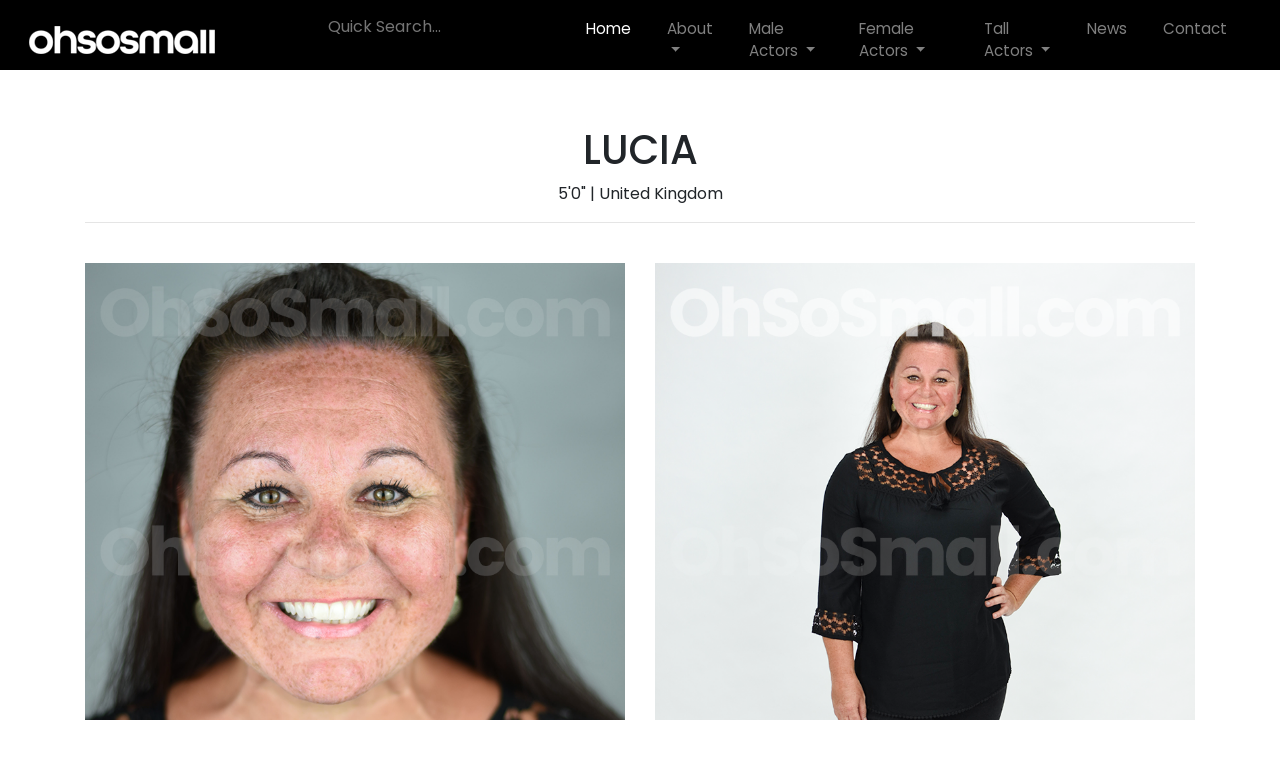

--- FILE ---
content_type: text/html
request_url: https://ohsosmall.com/actors/lucia.html
body_size: 2680
content:
<!DOCTYPE html>
<html lang="en">
<head>
	<meta charset="utf-8">
	<meta name="viewport" content="width=device-width, initial-scale=1">
    <meta property="og:image" content="http://ohsosmall.com/og_actorsprofile.png">
     <link rel="icon" type=".png" href="http://ohsosmall.com/icon.png"/>
	
<title>OhSoSmall | Actors Profile</title>

<!----Oh So Small | Lucia Krygier ---->

<meta name="description" content="Dwarf, Short and Giant actors agency representing over 400 actors worldwide. Based at Great Point Studios - former Pinewood Studio Wales.">

<meta name="KeyWords" content="Lucia Krygier">
	<link rel="stylesheet" href="https://maxcdn.bootstrapcdn.com/bootstrap/4.0.0/css/bootstrap.min.css">
	<script src="https://ajax.googleapis.com/ajax/libs/jquery/3.3.1/jquery.min.js"></script>
	<script src="https://cdnjs.cloudflare.com/ajax/libs/popper.js/1.12.9/umd/popper.min.js"></script>
	<script src="https://maxcdn.bootstrapcdn.com/bootstrap/4.0.0/js/bootstrap.min.js"></script>
	<script src="https://use.fontawesome.com/releases/v6.4.2/js/all.js"></script>
	<link href="../style.css" rel="stylesheet">
    <SCRIPT language=JavaScript>
	var message = "Please seek permission from OhSoSmall to use this content"; 
	function rtclickcheck(keyp){ if (navigator.appName == "Netscape" && keyp.which == 3){ 	alert(message); return false; } 
	if (navigator.appVersion.indexOf("MSIE") != -1 && event.button == 2) { 	alert(message); 	return false; } } 
	document.onmousedown = rtclickcheck;
</SCRIPT>
</head>
    
<body>

   
<!-- Navigation -->
<nav class="navbar navbar-expand-xl navbar-dark sticky-top" style="background-color:black">
<div class="container-fluid">
    <a class="navbar-brand" href="https://www.ohsosmall.com"><img src="logo.png"><a/>
      <button class="navbar-toggler" type="button" data-toggle="collapse" data-target="#navbarSupportedContent" aria-controls="navbarSupportedContent" aria-expanded="false" aria-label="Toggle navigation">
      <span class="navbar-toggler-icon"></span>
      </button>
      <div class="collapse navbar-collapse" id="navbarSupportedContent">
        <ul class="navbar-nav ml-auto">
			  <li>
		  	
<div align="left">
    <style>
       /* Some basic styling for the search bar */
   #searchBar {
        width: 70%;
        padding: 5.5px;
        border: 0 solid #ccc;
        border-radius: 0px;
        background: #000000;
        color: aliceblue;
        text-align: justify;
        padding-right: 0px;
        /* Position the search bar */
        top: 0;
        left: 0;
        z-index: 9999; /* Set a high z-index to ensure it overlays other elements */
    }
		
    /* Flexbox to position search results on the left side */
    .search-container {
        position: relative;
        display: flex;
        justify-content: flex-start; /* Change to flex-start to align on the left side */
        margin-top: 0px;
    }

    /* Container for search results */
    .search-results-container {
        position: absolute;
        left: 0; /* Change from right to left */
        top: 0;
        max-height: 400px;
        width: 300px;
        border-radius: 10px;
        background: #fff;
        z-index: 999;
        overflow-y: auto;
    }

    /* Styling for individual search result items */
    .search-result {
        display: flex;
        align-items: center;
        padding: 10px;
        border-bottom: 1px solid #ccc; /* Optional: Add a separator between results */
    }

    .search-result img {
        width: 150px;
        height: 150px;
        margin-right: 10px; /* Adjust spacing between image and description */
        object-fit: cover;
        object-position: center top;
        clip-path: inset(0 50 50% 0);
    }

    /* Styling for description text */
    .search-result .description {
        flex: 1;
        font-weight: bold;
        font-size: 120%;
    }

    /* Hide the title text */
    .search-result h3 {
        display: none;
    }
    </style>

    <!-- Search bar -->
    <input type="text" id="searchBar" placeholder="Quick Search...">

    <!-- Search results container -->
    <div class="search-container">
        <div class="search-results-container" id="searchResults"></div>
    </div>

    <!-- JavaScript to handle the search functionality -->
    <script src="https://www.ohsosmall.com/navigationsearch.js"></script>
</div>
		</li>
            <li class="nav-item active">
                <a class="nav-link" href="https://www.ohsosmall.com">Home</a>
            </li>
              <li align class="nav-item dropdown">
            <a class="nav-link dropdown-toggle" href="#" id="navbarDropdown" role="button" data-toggle="dropdown" aria-haspopup="true" aria-expanded="false">About</a>
            <div class="dropdown-menu" aria-labelledby="navbarDropdown">
              <a class="dropdown-item" href="https://www.ohsosmall.com/ourhistory.html">Our History</a>
                <a class="dropdown-item" href="https://www.ohsosmall.com/ourcredits.html">Our Credits</a> <a class="dropdown-item" href="https://www.ohsosmall.com/greatpointstudios.html">Great Point Studios</a>
            <a class="dropdown-item" href="https://www.ohsosmall.com/headshotsessions.html">Headshot Sessions</a>
                <a class="dropdown-item" href="https://www.ohsosmall.com/actorshub.html">Actors Hub</a>
            <a class="dropdown-item" href="https://www.ohsosmall.com/joinus.html">Join Us</a>
				  
            </div>
          </li>
            <li class="nav-item dropdown">
            <a class="nav-link dropdown-toggle" href="" id="navbarDropdown" role="button" data-toggle="dropdown" aria-haspopup="true" aria-expanded="false"> Male Actors </a>
            <div class="dropdown-menu" aria-labelledby="navbarDropdown">
              <a class="dropdown-item" href="https://www.ohsosmall.com/maleactors.html">UK Short Actors</a> <a class="dropdown-item" href="https://www.ohsosmall.com/internationalmaleactors.html">International Short Actors</a>
              <div class="dropdown-divider"></div>
                <a class="dropdown-item" href="https://www.ohsosmall.com/allmaleactors.html">View All Short Male</a>
            </div>
          </li>
              <li class="nav-item dropdown">
            <a class="nav-link dropdown-toggle" href="#" id="navbarDropdown" role="button" data-toggle="dropdown" aria-haspopup="true" aria-expanded="false"> Female Actors </a>
            <div class="dropdown-menu" aria-labelledby="navbarDropdown">
              <a class="dropdown-item" href="https://www.ohsosmall.com/femaleactors.html">UK Short Actors</a> <a class="dropdown-item" href="https://www.ohsosmall.com/internationalfemaleactors.html">International Short Actors</a>
              <div class="dropdown-divider"></div>
                <a class="dropdown-item" href="https://www.ohsosmall.com/allfemaleactors.html">View All Short Female</a>
            </div>
          </li>
           <li class="nav-item dropdown">
            <a class="nav-link dropdown-toggle" href="#" id="navbarDropdown" role="button" data-toggle="dropdown" aria-haspopup="true" aria-expanded="false"> Tall Actors </a>
            <div class="dropdown-menu" aria-labelledby="navbarDropdown">
              <a class="dropdown-item" href="https://www.ohsosmall.com/tallactors.html">UK Tall Actors</a> <a class="dropdown-item" href="https://www.ohsosmall.com/internationaltallactors.html">International Tall Actors</a>
              <div class="dropdown-divider"></div>
                <a class="dropdown-item" href="https://www.ohsosmall.com/giantactors.html">View All Tall Actors</a>
            </div>
          </li>
            <li class="nav-item">
                <a class="nav-link" href="https://www.ohsosmall.com/news.html">News</a>
            </li>
            <li class="nav-item">
                <a class="nav-link" href="https://www.ohsosmall.com/contact.html">Contact</a>
            </li>
			 </ul>
		   </div>
    </a>
	</div>
    </nav>	
    
    



<!--- Name --->
    <div class="container">
        <div class="row">
          <div class="col-lg-12 mb-4 mt-2 text-center">
            <h1><br>
            LUCIA</h1>
              <p>5'0" | United Kingdom</p>
              <hr>
          </div>
        </div>
</div>
    
<!--- Headshots --->
    
       <div class="container">
        <div class="row">
          <div class="col-lg-6 col-md-8 col-sm-12 text-center"><img  style="width: 100%; height: auto;" src="../actorsimages/luciakrygier.png" data-holder-rendered="true" ></div>
            
               <div class="col-lg-6 col-md-8 col-sm-12 text-center">
           <img  style="width: 100%; height: auto;" src="../actorsimages/luciakrygier_full.png" data-holder-rendered="true" >
          </div>
           </div>
    </div>
    <br><br>
<!--- Skills ---> 
    
    <table width="55%" border="1px"  cellpadding="10%" align="center" >
  <tbody align="center">
      <tr>
          <td width="40%"><b>HEIGHT:</b></td>
        <td width="60%">5'0&quot; / 152.5cm</td>
      </tr>
      <tr>
        <td><b>LOCATION:</b></td>
        <td>United Kingdom</td>
      </tr>
      <tr>
        <td><b>SKILLS:</b></td>
        <td>Dancer</td>
      </tr>
  </tbody>
</table>
<br><br><br>
    <div align="center">
      <h4>For more information</h4>
    </div>
    
    <div align="center" >
<a href="https://www.ohsosmall.com/contact.html" class="btn btn-primary btn-lg">Contact Us</a><br>
<br>
<br>
<br>
        
<footer> 
       <div class="container-footer padding">
  <div class="row text-center">
        <div class="col-md-4">
            <hr class="light">
            <img src="home_images/logo_footer.png">
          <hr class="light">
          <p>Oh So Small Productions Ltd.</p>
          <p>Short, Dwarf and Tall Actors Agency</p>
            <p>Great Point Studios, Wales</p>
          
        </div>
           <div class="col-md-4">
          <hr class="light">
            <h5>Contact:</h5>
          <hr class="light">   <p>Office : <a href="tel:+442920191622">02920 191622</a></p>
             <p>Lisa Mobile  : <a href="tel:+447787788673">07787 788673</a> </p>
             <p>Email : <a href="mailto:lisa@ohsosmall.com">lisa@ohsosmall.com</a></p>
                   <table align="center" width="20%" border="0" cellpadding="0">
  <tbody>
    <tr>
      <td><a  target="_blank" href="https://www.facebook.com/ohsosmall/"><i class="fab fa-facebook"></i></a></td>
      <td><a target="_blank" href="https://www.instagram.com/ohsosmall"><i class="fab fa-instagram"></i></a></td><td><a target="_blank" href="https://www.twitter.com/ohsosmall"><i class="fab fa-x-twitter"></i></a></td>
    </tr>
  </tbody>
</table>
        </div>
         <div class="col-md-4">
           <hr class="light">
            <h5>Address:</h5>
           <hr class="light">    <p>Oh So Small<br>
             Office W107<br>
             Great Point Studios, Wales<br>
             Wentloog Avenue, Rumney<br>
             Cardiff<br>
             CF3 2GH </p>
        </div>
        <div class="col-12">
        <hr class="light">
     <h5>&copy; OhSoSmall.com</h5>
<div class="font small"> 
  <p> Designed, coded &amp; maintained by Oh So Small Productions Ltd.<br>
    Company Number :  07226079<br>
	VAT No: 383 7483 57</p>
</div>
      </div>
  </div>
    </div>
        </footer>

</body>
</html>

</body>
</html>








--- FILE ---
content_type: text/css
request_url: https://ohsosmall.com/style.css
body_size: 1552
content:
@import url('https://fonts.googleapis.com/css?family=Poppins:400,500,700');

html, body {
    height: 100%;
    width: 100%;
    font-family: 'Poppins', sans-serif;
}
.navbar {
    padding: 0.6rem;
    padding-bottom: 0;
}
.navbar-nav li{
    padding-right: 20px;
    color: white;
}
.nav-link {
    font-size: 0.95em !important;
    
}
.dropdown-menu {
     background-color: #000000;
    color: aquamarine;
}

.navbar .dropdown-menu {
  background-color: #000000;
}

/* and this styles the dropdwon trigger link, when open */
.navbar .dropdown.show a { 
  background-color: #000000;
color: white;
}
.carousel-inner img {
    width: 100%;
    height: 100%;
    carousel-inner item { transition: all 0.5s ease !important; 

}
.carousel-caption {
    position: absolute;
    top: 50%;
    transform: translateY(-50%);
}

.carousel-caption h1 {
    font-size: 500%;
    text-transform: uppercase;
    text-shadow: 1px 1px 15px #000;
}

.carousel-caption h3 {
    font-size: 200%;
    font-weight: 500;
    text-shadow: 1px 1px 10px #000;
    padding-bottom: 1rem;
}
.carousel-credit{
    width:100%;
    height:100%;
}
.container-fluid {
  border-radius: 0.1em;
  padding left: 2em;
}
	
.img-responsive {
  display: block;
  max-width: 100%;
  height: auto;
}
   

}
.container-footer {
    border radius: 0.1em;
    padding: 2em;
}

.btn-primary {
    background-color: #000000;
    border: 1px solid #000000;
}
.btn-primary:hover {
    background-color: #000000
    border: 1px solid #000000;
}
.recent-credits img {
    width: 100%;
    height: 100%;
}
.jumbotron{
    padding: 1rem; 
    border-radius: 0;
}
.padding{
    padding-bottom: 2rem;
}
.welcome{
    width:100%;
    margin: 0 auto;
    padding-top: 2rem;
}
.welcome hr{
    border-top: 2px solid #b4b4b4;
    width: 95%;
    margin-top: .3rem;
    margin-bottom: 1rem;
}
.fa-code{
    color: #E54D26;
}
.fa-bold{
    color: #563D7C;
}
.fa-film {
    color: #216af;
}
.fa-code, .fa-bold, .fa-film{
    font-size: 4em;
    margin: 1rem;
}
.social a{
    font-size: 4.5em;
    padding: 3rem;
}
.fa-facebook {
    color: #3b5998
}
.fa-twitter{
    color: #00aced;
}
.fa-instagram{
	color: #EA4D05;
}
.fa-facebook:hover,
.fa-twitter:hover,
.fa-instagram:hover,
.fa-x-twitter:hover{
    color: #d5d5d5;
}

.hovereffect {
  width: 100%;
  height: 100%;
  float: left;
  overflow: hidden;
  position: relative;
  text-align: center;
  cursor: pointer;
  background: #000000;
}


.hovereffect .overlay {
  width: 100%;
  height: 100%;
  position: absolute;
  overflow: hidden;
  top: 0;
  left: 0;
  padding: 100% 20px;
}

.hovereffect img {
  display: block;
  position: relative;
  max-width: none;
  width: calc(100% + 20px);
  -webkit-transition: opacity 0.35s, -webkit-transform 0.35s;
  transition: opacity 0.35s, transform 0.35s;
  -webkit-transform: translate3d(-10px,0,0);
  transform: translate3d(-10px,0,0);
  -webkit-backface-visibility: hidden;
  backface-visibility: hidden;
}

.hovereffect:hover img {
  opacity: 0.4;
  filter: alpha(opacity=40);
  -webkit-transform: translate3d(0,0,0);
  transform: translate3d(0,0,0);
}

.hovereffect h2 {
  text-transform: uppercase;
  color: #fff;
  text-align: center;
  position: relative;
  font-size: 17px;
  overflow: hidden;
  padding: 0.5em 0;
  background-color: transparent;
}

.hovereffect h2:after {
  position: absolute;
  bottom: 0;
  left: 0;
  width: 100%;
  height: 2px;
  background: #fff;
  content: '';
  -webkit-transition: -webkit-transform 0.35s;
  transition: transform 0.35s;
  -webkit-transform: translate3d(-100%,0,0);
  transform: translate3d(-100%,0,0);
}

.hovereffect:hover h2:after {
  -webkit-transform: translate3d(0,0,0);
  transform: translate3d(0,0,0);
}

.hovereffect a, .hovereffect p {
  color: #FFF;
  opacity: 0;
  filter: alpha(opacity=0);
  -webkit-transition: opacity 0.35s, -webkit-transform 0.35s;
  transition: opacity 0.35s, transform 0.35s;
  -webkit-transform: translate3d(100%,0,0);
  transform: translate3d(100%,0,0);
}

.hovereffect:hover a, .hovereffect:hover p {
  opacity: 1;
  filter: alpha(opacity=100);
  -webkit-transform: translate3d(0,0,0);
  transform: translate3d(0,0,0);
}
footer {
    background-color: #f1f1f1;
    color: #3F3F3F;
    padding-top: 2rem;
}
hr.light{
    border-top: 1px solid #d5d5d5;
    width: 75%;
    margin-top: .8rem;
    margin-bottom: 1rem;
}

hr.light-100 {
    border-top: 1px solid #d5d5d5;
    width: 100%;
    margin-top: .8rem;
    margin-bottom: 1rem;
}
/*---Media Queries --*/
@media (max-width: 992px) {
    .social a{
        font size: 4em;
        padding: 2rem;
    }
  }
@media (max-width: 768px) {
    
    
.carousel-caption {
    top: 35%;
}

.carousel-caption h1 {
    font-size: 250%;
}

.carousel-caption h3 {
    font-size: 140%;
    font-weight: 400;
    padding-bottom: .2rem;
    }
    .carousel-caption {
        font font-size: 95%;
        padding: 8px 14px 14px;
    }
    .display-4{
        font-size: 200%;
    }
    .social a{
    font-size: 2.5em;
    padding: 1.2rem;
}
@media (max-width: 576px) {
  .carousel-caption {
    top: 40%;
}

.carousel-caption h1 {
    font-size: 150%;
}

.carousel-caption h3 {
    font-size: 110%;
    font-weight: 400;
    padding-bottom: .2rem;
    }
    .carousel-caption {
        font font-size: 90%;
        padding: 4px 8px;
    }
     .display-4{
        font-size: 160%;
    }
    .social a{
    font-size: 2em;
    padding: .7rem;
}


/*---Firefox Bug Fix --*/
.carousel-item {
  transition: transform 0.5s ease;
  transition: transform 0.5s ease;
  transition: transform 0.5s ease, transform 0.5s ease;
  backface-visibility: visible;
  backface-visibility: visible;
}
.carousel-credits {
  transition: transform 2s ease;
  transition: transform 2s ease;
  transition: transform 2s ease, transform 2s ease;
  backface-visibility: visible;
  backface-visibility: visible;
}
/*--- Fixed Background Image --*/
figure {
  position: relative;
  width: 100%;
  height: 60%;
  margin: 0!important;
}
.fixed-wrap {
  clip: rect(0, auto, auto, 0);
  position: absolute;
  top: 0;
  left: 0;
  width: 100%;
  height: 100%;
}
#fixed {
  background-image:
  position: fixed;
  display: block;
  top: 0;
  left: 0;
  width: 100%;
  height: 100%;
  background-size: cover;
  background-position: center center;
  -webkit-transform: translateZ(0);
          transform: translateZ(0);
  will-change: transform;
}
/*--- Bootstrap Padding Fix --*/
[class*="col-"] {
    padding: 1rem;
}

.row {
  display: flex;
  flex-wrap: wrap;
  flex-wrap: wrap;
  margin-right: -15px;
  margin-left: -15px;
    }
	
}




/*
Extra small (xs) devices (portrait phones, less than 576px)
No media query since this is the default in Bootstrap

Small (sm) devices (landscape phones, 576px and up)
@media (min-width: 576px) { ... }

Medium (md) devices (tablets, 768px and up)
@media (min-width: 768px) { ... }

Large (lg) devices (desktops, 992px and up)
@media (min-width: 992px) { ... }

Extra (xl) large devices (large desktops, 1200px and up)
@media (min-width: 1200px) { ... }
*/


--- FILE ---
content_type: text/javascript
request_url: https://www.ohsosmall.com/navigationsearch.js
body_size: 8914
content:
// JavaScript Document

const data = [
	{
        title: "Kieran Dumont",
        description: "Kieran",
        image: "https://ohsosmall.com/logos/kierandumont.jpg",
        url: "https://ohsosmall.com/actors/kieran.html"
    },
 
   {
        title: "Papy Lusilu",
        description: "Papy",
        image: "https://ohsosmall.com/logos/papylusilu.jpg",
        url: "https://ohsosmall.com/actors/papy.html"
    },
 
	{
        title: "Kain Francis",
        description: "Kain",
        image: "https://ohsosmall.com/logos/kain.jpg",
        url: "https://ohsosmall.com/actors/kain.html"
    },
 
	{
        title: "Hassan Taj",
        description: "Hassan",
        image: "https://ohsosmall.com/logos/hassantaj.jpg",
        url: "https://ohsosmall.com/actors/hassan.html"
    },
	
		{
        title: "James Coyle King",
        description: "James. C.K",
        image: "https://ohsosmall.com/logos/jamescoyleking.jpg",
        url: "https://ohsosmall.com/actors/jamesck.html"
    },
 
		{
        title: "Jimmy Vee",
        description: "Jimmy",
        image: "https://ohsosmall.com/logos/jimmyvee.jpg",
        url: "https://ohsosmall.com/actors/jimmy.html"
    },
 
		{
        title: "Keijo Salmela",
        description: "Keijo",
        image: "https://ohsosmall.com/logos/keijosalmela.jpg",
        url: "https://ohsosmall.com/actors/keijo.html"
    },
	
		{
        title: "Dmitry Konderatyuk",
        description: "Dmitry",
        image: "https://ohsosmall.com/logos/dmitrykonderatyuk.jpg",
        url: "https://ohsosmall.com/actors/dmitry.html"
    },
	
	{
        title: "George Coppen",
        description: "George. C",
        image: "https://ohsosmall.com/logos/georgecoppen.jpg",
        url: "https://ohsosmall.com/actors/georgec.html"
    },
	
	{
        title: "Laurentsio Petterson",
        description: "Laurentsio",
        image: "https://ohsosmall.com/logos/laurentsiopetterson.jpg",
        url: "https://ohsosmall.com/actors/laurentsio.html"
    },
	
	{
        title: "Graham Hughes",
        description: "Graham",
        image: "https://ohsosmall.com/logos/grahamhughes.jpg",
        url: "https://ohsosmall.com/actors/graham.html"
    },
	
		{
        title: "Jody Cieutat",
        description: "Jody",
        image: "https://ohsosmall.com/logos/jodycieutat.jpg",
        url: "https://ohsosmall.com/actors/jody.html"
    },
	
	{
        title: "Keith Fernandes",
        description: "Keith. F",
        image: "https://ohsosmall.com/logos/keithfernandes.jpg",
        url: "https://ohsosmall.com/actors/keithf.html"
    },
	
	{
        title: "Jeremy Hallam",
        description: "Jeremy. H",
        image: "https://ohsosmall.com/logos/jeremyhallam.jpg",
        url: "https://ohsosmall.com/actors/jeremyhallam.html"
    },
		
	{
        title: "Pablo Lasso Degand",
        description: "Pablo",
        image: "https://ohsosmall.com/logos/pablolassodegand.jpg",
        url: "https://ohsosmall.com/actors/pablo.html"
    },
		{
        title: "Leigh Gill",
        description: "Leigh. G",
        image: "https://ohsosmall.com/logos/leighgill.jpg",
        url: "https://ohsosmall.com/actors/leigh.html"
    },
	
		{
        title: "Amin Farhani",
        description: "Amin",
        image: "https://ohsosmall.com/logos/aminfarhani.jpg",
        url: "https://ohsosmall.com/actors/amin.html"
    },
	
		{
        title: "Binde Johal",
        description: "Binde",
        image: "https://ohsosmall.com/logos/bindejohal.jpg",
        url: "https://ohsosmall.com/actors/binde.html"
    },
	
			{
        title: "Craig Garner",
        description: "Craig",
        image: "https://ohsosmall.com/logos/craiggarner.jpg",
        url: "https://ohsosmall.com/actors/craig.html"
    },
	
		{
        title: "Liam Roche",
        description: "Liam. R",
        image: "https://ohsosmall.com/logos/liamroche.jpg",
        url: "https://ohsosmall.com/actors/liamroche.html"
    },
	
		{
        title: "Patrick Roche",
        description: "Patrick",
        image: "https://ohsosmall.com/logos/patrickroche.jpg",
        url: "https://ohsosmall.com/actors/patrickroche.html"
    },
	
	{
        title: "Phillip Edwards",
        description: "Phillip. E",
        image: "https://ohsosmall.com/logos/phillipedwards.jpg",
        url: "https://ohsosmall.com/actors/phillipedwards.html"
    },
	
		{
        title: "Dane Noonan",
        description: "Dane",
        image: "https://ohsosmall.com/logos/danenoonan.jpg",
        url: "https://ohsosmall.com/actors/danenoonan.html"
    },
	
		{
        title: "Dimos Chondrakis",
        description: "Dimos",
        image: "https://ohsosmall.com/logos/dimoschondrakis.jpg",
        url: "https://ohsosmall.com/actors/dimos.html"
    },
	
		{
        title: "Joakim Wangui",
        description: "Joakim. W",
        image: "https://ohsosmall.com/logos/joakimwangui.jpg",
        url: "https://ohsosmall.com/actors/joakim.html"
    },
	
	{
        title: "Jite Ighorodje",
        description: "Jite",
        image: "https://ohsosmall.com/logos/jiteighorodje.jpg",
        url: "https://ohsosmall.com/actors/jite.html"
    },
	
	{
        title: "Mikey Thompson",
        description: "Mikey",
        image: "https://ohsosmall.com/logos/mikeythompson.jpg",
        url: "https://ohsosmall.com/actors/mikey.html"
    },
	
	{
        title: "Niall McVeigh",
        description: "Niall",
        image: "https://ohsosmall.com/logos/niallmcveigh.jpg",
        url: "https://ohsosmall.com/actors/niall.html"
    },
	
	{
        title: "Sammy Almoukadeh",
        description: "Sammy",
        image: "https://ohsosmall.com/logos/sammyalmoukadeh.jpg",
        url: "https://ohsosmall.com/actors/sammy.html"
    },
	
	{
        title: "Ben Street",
        description: "Ben. S",
        image: "https://ohsosmall.com/logos/benstreet.jpg",
        url: "https://ohsosmall.com/actors/bens.html"
    },
	
	{
        title: "Marcus Truman",
        description: "Marcus. T",
        image: "https://ohsosmall.com/logos/marcustruman.jpg",
        url: "https://ohsosmall.com/actors/marcus.html"
    },
	
	{
        title: "Blake Lisle",
        description: "Blake",
        image: "https://ohsosmall.com/logos/blakelisle.jpg",
        url: "https://ohsosmall.com/actors/blake.html"
    },
	
	{
        title: "Lewis Edwards",
        description: "Lewis. E",
        image: "https://ohsosmall.com/logos/lewisedwards.jpg",
        url: "https://ohsosmall.com/actors/lewis.html"
    },
	
	{
        title: "Ali Mawji",
        description: "Ali. M",
        image: "https://ohsosmall.com/logos/alimawji.jpg",
        url: "https://ohsosmall.com/actors/alimawji.html"
    },
	
	{
        title: "Josh Matthews",
        description: "Josh. M",
        image: "https://ohsosmall.com/logos/joshmatthews.jpg",
        url: "https://ohsosmall.com/actors/josh.html"
    },
	
	
	{
        title: "Gareth Pritchard",
        description: "Gareth",
        image: "https://ohsosmall.com/logos/garethpritchard.jpg",
        url: "https://ohsosmall.com/actors/gareth.html"
    },
	
	{
        title: "Kyle Herd",
        description: "Kyle. H",
        image: "https://ohsosmall.com/logos/kyleherd.jpg",
        url: "https://ohsosmall.com/actors/kyleherd.html"
    },
	
	{	
        title: "Erwan Seyeux",
        description: "Erwan",
        image: "https://ohsosmall.com/logos/erwanseyeux.jpg",
        url: "https://ohsosmall.com/actors/erwan.html"
    },
	{
        title: "Luke Barrett",
        description: "Luke. B",
        image: "https://ohsosmall.com/logos/lukebarrett.jpg",
        url: "https://ohsosmall.com/actors/lukebarrett.html"
    },
	
	{
        title: "Luke Pendlebury",
        description: "Luke. P",
        image: "https://ohsosmall.com/logos/lukependlebury.jpg",
        url: "https://ohsosmall.com/actors/luke.html"
    },
	
	
	{
        title: "Christophe Zajac-Denek",
        description: "Christophe",
        image: "https://ohsosmall.com/logos/christophezajac-denek.jpg",
        url: "https://ohsosmall.com/actors/christophe.html"
    },
	
	{
        title: "Jakub Ovuin",
        description: "Jakub",
        image: "https://ohsosmall.com/logos/jakubovuin.jpg",
        url: "https://ohsosmall.com/actors/jakub.html"
    },
	
	{
        title: "Leon Chai",
        description: "Leon",
        image: "https://ohsosmall.com/logos/leonchai.jpg",
        url: "https://ohsosmall.com/actors/leon.html"
    },
	
	{
        title: "Stijn Keuleers",
        description: "Stijn",
        image: "https://ohsosmall.com/logos/stijnkeuleers.jpg",
        url: "https://ohsosmall.com/actors/stijn.html"
    },
	
	{
        title: "Willie Coppen",
        description: "Willie",
        image: "https://ohsosmall.com/logos/williecoppen.jpg",
        url: "https://ohsosmall.com/actors/willie.html"
    },
	
	{
        title: "Oscar Oskar Periera",
        description: "Oscar",
        image: "https://ohsosmall.com/logos/oscarperiera.jpg",
        url: "https://ohsosmall.com/actors/oscar.html"
    },
	
	{
        title: "Andy Herd",
        description: "Andy. H",
        image: "https://ohsosmall.com/logos/andyherd.jpg",
        url: "https://ohsosmall.com/actors/andyherd.html"
    },
	
	{
        title: "Charlie Crook",
        description: "Charlie. C",
        image: "https://ohsosmall.com/logos/charliecrook.jpg",
        url: "https://ohsosmall.com/actors/charliecrook.html"
    },
	
	{
        title: "Mike Edmonds",
        description: "Mike. E",
        image: "https://ohsosmall.com/logos/mikeedmonds.jpg",
        url: "https://ohsosmall.com/actors/mikee.html"
    },
	
	{
        title: "Dana Wood",
        description: "Dana",
        image: "https://ohsosmall.com/logos/danawood.jpg",
        url: "https://ohsosmall.com/actors/dana.html"
    },
		
	{
        title: "Doug Farrell",
        description: "Doug",
        image: "https://ohsosmall.com/logos/dougfarrell.jpg",
        url: "https://ohsosmall.com/actors/doug.html"
    },
	
	{
        title: "Kyle Pacek",
        description: "Kyle. P",
        image: "https://ohsosmall.com/logos/kylepacek.jpg",
        url: "https://ohsosmall.com/actors/kyle.html"
    },
	
	{
        title: "Brian Wheeler",
        description: "Brian. W",
        image: "https://ohsosmall.com/logos/brianwheeler.jpg",
        url: "https://ohsosmall.com/actors/brianw.html"
    },
	
		{
        title: "Harry Bedford",
        description: "Harry",
        image: "https://ohsosmall.com/logos/harrybedford.jpg",
        url: "https://ohsosmall.com/actors/harry.html"
    },
	
	{
        title: "Stephen Drake",
        description: "Stephen",
        image: "https://ohsosmall.com/logos/stephendrake.jpg",
        url: "https://ohsosmall.com/actors/steve.html"
    },
	
	{
        title: "Krysten Coombs",
        description: "Krysten",
        image: "https://ohsosmall.com/logos/krystencoombs.jpg",
        url: "https://ohsosmall.com/actors/krysten.html"
    },
	
	{
        title: "Andrew Martin",
        description: "Andrew",
        image: "https://ohsosmall.com/logos/andrewmartin.jpg",
        url: "https://ohsosmall.com/actors/andrew.html"
    },
	
	{
        title: "Ben Holmes",
        description: "Ben. H",
        image: "https://ohsosmall.com/logos/benholmes.jpg",
        url: "https://ohsosmall.com/actors/ben.html"
    },
	
	{
        title: "Connor Towey",
        description: "Connor. T",
        image: "https://ohsosmall.com/logos/connortowey.jpg",
        url: "https://ohsosmall.com/actors/connortowey.html"
    },
	
	{
        title: "Choon Tan",
        description: "Choon",
        image: "https://ohsosmall.com/logos/choontan.jpg",
        url: "https://ohsosmall.com/actors/choon.html"
    },
	
	{
        title: "Cullen Adams",
        description: "Cullen",
        image: "https://ohsosmall.com/logos/cullenadams.jpg",
        url: "https://ohsosmall.com/actors/cullen.html"
    },
	
	{
        title: "George Appleby",
        description: "George. A",
        image: "https://ohsosmall.com/logos/georgeappleby.jpg",
        url: "https://ohsosmall.com/actors/george.html"
    },
	
	{
        title: "Harrison Taylor",
        description: "Harrison",
        image: "https://ohsosmall.com/logos/harrisontaylor.jpg",
        url: "https://ohsosmall.com/actors/harrison.html"
    },
	
	{
        title: "Richard Blenkiron",
        description: "Richard",
        image: "https://ohsosmall.com/logos/richardblenkiron.jpg",
        url: "https://ohsosmall.com/actors/richard.html"
    },
	
	{
        title: "Simon Charnier",
        description: "Simon",
        image: "https://ohsosmall.com/logos/simoncharnier.jpg",
        url: "https://ohsosmall.com/actors/simoncharnier.html"
    },
	
	{
        title: "Espen Sigurdsen",
        description: "Espen",
        image: "https://ohsosmall.com/logos/espensigurdsen.jpg",
        url: "https://ohsosmall.com/actors/espen.html"
    },
	
	{
        title: "Ollie Clarke",
        description: "Ollie. C",
        image: "https://ohsosmall.com/logos/ollieclarke.jpg",
        url: "https://ohsosmall.com/actors/ollie.html"
    },
	
	{
        title: "Darren Embley",
        description: "Darren. E",
        image: "https://ohsosmall.com/logos/darrenembley.jpg",
        url: "https://ohsosmall.com/actors/darrene.html"
    },
	
	{
        title: "Dean Whatton",
        description: "Dean. W",
        image: "https://ohsosmall.com/logos/deanwhatton.jpg",
        url: "https://ohsosmall.com/actors/dean.html"
    },
	
	{
        title: "Paul McCartan Monaghan",
        description: "Paul. M",
        image: "https://ohsosmall.com/logos/paulmccartan.jpg",
        url: "https://ohsosmall.com/actors/paul.html"
    },
	
	{
        title: "Janos Horvath",
        description: "Janos",
        image: "https://ohsosmall.com/logos/janos.jpg",
        url: "https://ohsosmall.com/actors/janos.html"
    },
	
	{
        title: "Carter Balaberda",
        description: "Carter",
        image: "https://ohsosmall.com/logos/carterbalaberda.jpg",
        url: "https://ohsosmall.com/actors/carter.html"
    },
	
		{
        title: "Kain Mills",
        description: "Kain. M",
        image: "https://ohsosmall.com/logos/kainmills.jpg",
        url: "https://ohsosmall.com/actors/kainm.html"
    },
	
	{
        title: "Jamie Legg",
        description: "Jamie",
        image: "https://ohsosmall.com/logos/jamielegg.jpg",
        url: "https://ohsosmall.com/actors/jamiel.html"
    },
	
	{
        title: "Max Anin",
        description: "Max. A",
        image: "https://ohsosmall.com/logos/maxanin.jpg",
        url: "https://ohsosmall.com/actors/maxanin.html"
    },
		
	{
        title: "Hamzeh Al Hussain",
        description: "Hamzeh",
        image: "https://ohsosmall.com/logos/hamzehalhussain.jpg",
        url: "https://ohsosmall.com/actors/hamzeh.html"
    },
	
	{
        title: "Byron Montague",
        description: "Byron",
        image: "https://ohsosmall.com/logos/byronmontague.jpg",
        url: "https://ohsosmall.com/actors/byron.html"
    },
	
	{
        title: "Mark Munoz",
        description: "Mark. M",
        image: "https://ohsosmall.com/logos/markmunoz.jpg",
        url: "https://ohsosmall.com/actors/markmunoz.html"
    },
	
	{
        title: "Michael Munoz",
        description: "Michael. M",
        image: "https://ohsosmall.com/logos/michaelmunoz.jpg",
        url: "https://ohsosmall.com/actors/michaelmunoz.html"
    },
	
	{
        title: "Chris Chapman",
        description: "Chris. C",
        image: "https://ohsosmall.com/logos/chrischapman.jpg",
        url: "https://ohsosmall.com/actors/chrisc.html"
    },
	
	{
        title: "Kevin Hudson O'Leary",
        description: "Kevin",
        image: "https://ohsosmall.com/logos/kevinoleary.jpg",
        url: "https://ohsosmall.com/actors/kevin.html"
    },
	
	{
        title: "James Parnowski",
        description: "James. P",
        image: "https://ohsosmall.com/logos/jamesparnowski.jpg",
        url: "https://ohsosmall.com/actors/jamesparnowski.html"
    },
	
	{
        title: "Lee Edward Jones",
        description: "Lee. J",
        image: "https://ohsosmall.com/logos/leeedwardjones.jpg",
        url: "https://ohsosmall.com/actors/lee.html"
    },
	
	{
        title: "Matt Kirton",
        description: "Matt. K",
        image: "https://ohsosmall.com/logos/mattkirton.jpg",
        url: "https://ohsosmall.com/actors/matt.html"
    },
	
	{
        title: "Ravi Narayan",
        description: "Ravi",
        image: "https://ohsosmall.com/logos/ravinarayan.jpg",
        url: "https://ohsosmall.com/actors/ravi.html"
    },
	
	{
        title: "Iwan Parry",
        description: "Iwan",
        image: "https://ohsosmall.com/logos/iwanparry.jpg",
        url: "https://ohsosmall.com/actors/iwan.html"
    },
	
	{
        title: "Jack Hilton",
        description: "Jack. H",
        image: "https://ohsosmall.com/logos/jackhilton.jpg",
        url: "https://ohsosmall.com/actors/jack.html"
    },
	
	{
        title: "Geoffrey Sergison",
        description: "Geoffrey",
        image: "https://ohsosmall.com/logos/geofferysergison.jpg",
        url: "https://ohsosmall.com/actors/geoffrey.html"
    },
	
	{
        title: "Jeremy Crawford",
        description: "Jeremy. C",
        image: "https://ohsosmall.com/logos/jeremycrawford.jpg",
        url: "https://ohsosmall.com/actors/jeremycrawford.html"
    },
	
	{
        title: "Ben Taylor",
        description: "Ben. T",
        image: "https://ohsosmall.com/logos/bentaylor.jpg",
        url: "https://ohsosmall.com/actors/bent.html"
    },
	
	{
        title: "Tony Martinez",
        description: "Tony. M",
        image: "https://ohsosmall.com/logos/tonymartinez.jpg",
        url: "https://ohsosmall.com/actors/tonym.html"
    },
	
	{
        title: "Giuseppe Lentini",
        description: "Giuseppe",
        image: "https://ohsosmall.com/logos/giuseppelentini.jpg",
        url: "https://ohsosmall.com/actors/giuseppe.html"
    },
	
	{
        title: "Andy Francis",
        description: "Andy. F",
        image: "https://ohsosmall.com/logos/andyfrancis.jpg",
        url: "https://ohsosmall.com/actors/andyf.html"
    },	
	
	{
        title: "Dilu Miah",
        description: "Dilu",
        image: "https://ohsosmall.com/logos/dilu.jpg",
        url: "https://ohsosmall.com/actors/dilu.html"
    },	
	
	{
        title: "Luke Bennett",
        description: "Luke. B",
        image: "https://ohsosmall.com/logos/lukebennett.jpg",
        url: "https://ohsosmall.com/actors/lukebennett.html"
    },	
	
		{
        title: "Rowan Pulsford",
        description: "Rowan",
        image: "https://ohsosmall.com/logos/rowanpulsford.jpg",
        url: "https://ohsosmall.com/actors/rowan.html"
    },	
	
	{
        title: "Phil King",
        description: "Phil. K",
        image: "https://ohsosmall.com/logos/philking.jpg",
        url: "https://ohsosmall.com/actors/philk.html"
    },	
	
	{
        title: "Lukus Alexander",
        description: "Lukus. A",
        image: "https://ohsosmall.com/logos/lukusalexander.jpg",
        url: "https://ohsosmall.com/actors/lukus.html"
    },	
	
	{
        title: "Tony Wilde",
        description: "Tony. W",
        image: "https://ohsosmall.com/logos/tonywilde.jpg",
        url: "https://ohsosmall.com/actors/tonyw.html"
    },	
	
	{
        title: "Keith DeWinter",
        description: "Keith. D",
        image: "https://ohsosmall.com/logos/keithdewinter.jpg",
        url: "https://ohsosmall.com/actors/keith.html"
    },	
	
{
        title: "Michael McGarvey",
        description: "Michael. M",
        image: "https://ohsosmall.com/logos/mikemcgarvey.jpg",
        url: "https://ohsosmall.com/actors/mikem.html"
    },	
		
	
	
	
	
	
	
	
	
	
	
	
	
	
	
	
	
	
	
	
	
	
	
    {
        title: "Ember Storm",
        description: "Ember",
        image: "https://ohsosmall.com/logos/emberstorm.jpg",
        url: "https://ohsosmall.com/actors/ember.html"
    },
	
    {
        title: "Hannah Kritzeck",
        description: "Hannah. K",
        image: "https://ohsosmall.com/logos/hannahkritzeck.jpg",
        url: "https://ohsosmall.com/actors/hannahkritzeck.html"
    },
 
	
	{
        title: "Donna Hoffman",
        description: "Donna",
        image: "https://ohsosmall.com/logos/donnahofman.jpg",
        url: "https://ohsosmall.com/actors/donna.html"
    },
	
	{
        title: "Jessica Meecham Muse",
        description: "Jessica M",
        image: "https://ohsosmall.com/logos/jessmeechammuse.jpg",
        url: "https://ohsosmall.com/actors/jess.html"
    },
	
	{
        title: "Lauren Barrand",
        description: "Lauren. B",
        image: "https://ohsosmall.com/logos/laurenbarrand.jpg",
        url: "https://ohsosmall.com/actors/lauren.html"
    },
	
	{
        title: "Ali Chapman",
        description: "Ali. C",
        image: "https://ohsosmall.com/logos/alichapman.jpg",
        url: "https://ohsosmall.com/actors/alichapman.html"
    },
	
	{
        title: "Ruth Mueni",
        description: "Ruth",
        image: "https://ohsosmall.com/logos/ruthmueni.jpg",
        url: "https://ohsosmall.com/actors/ruth.html"
    },
	
	{
        title: "Denise Coppen",
        description: "Denise. C",
        image: "https://ohsosmall.com/logos/denisecoppen.jpg",
        url: "https://ohsosmall.com/actors/denisecoppen.html"
    },
	
	{
        title: "Lyndsey Muse",
        description: "Lyndsey",
        image: "https://ohsosmall.com/logos/lyndseymuse.jpg",
        url: "https://ohsosmall.com/actors/lyndsey.html"
    },
	
	{
        title: "Jess Ward",
        description: "Jess. W",
        image: "https://ohsosmall.com/logos/jessward.jpg",
        url: "https://ohsosmall.com/actors/jessw.html"
    },
		
	
	{
        title: "Risa Mei",
        description: "Risa",
        image: "https://ohsosmall.com/logos/risamei.jpg",
        url: "https://ohsosmall.com/actors/risa.html"
    },
	
	{
        title: "Sarah Darkin",
        description: "Sarah. D",
        image: "https://ohsosmall.com/logos/sarahdarkin.jpg",
        url: "https://ohsosmall.com/actors/sarahd.html"
    },
	
	{
        title: "Tina Anin",
        description: "Tina",
        image: "https://ohsosmall.com/logos/tinanin.jpg",
        url: "https://ohsosmall.com/actors/tina.html"
    },
	
		{
        title: "Svenja Van den Bossche",
        description: "Svenja",
        image: "https://ohsosmall.com/logos/svenjavandenbossche.jpg",
        url: "https://ohsosmall.com/actors/svenja.html"
    },
	
	{
        title: "Charlotte Appleby Fawbert",
        description: "Charlotte. A",
        image: "https://ohsosmall.com/logos/charlotteappleby.jpg",
        url: "https://ohsosmall.com/actors/charlottef.html"
    },
	
	{
        title: "Charlotte Lyons",
        description: "Charlotte. L",
        image: "https://ohsosmall.com/logos/charlottelyons.jpg",
        url: "https://ohsosmall.com/actors/charlottel.html"
    },
	
	{
        title: "Fatemeh Sarebani",
        description: "Fatemeh",
        image: "https://ohsosmall.com/logos/fatemehsarebani.jpg",
        url: "https://ohsosmall.com/actors/fatemeh.html"
    },
	
	{
        title: "Sarah Bennett",
        description: "Sarah. B",
        image: "https://ohsosmall.com/logos/sarahbennett.jpg",
        url: "https://ohsosmall.com/actors/sarahb.html"
    },
	
	{
        title: "Sonia Derory",
        description: "Sonia",
        image: "https://ohsosmall.com/logos/soniaderory.jpg",
        url: "https://ohsosmall.com/actors/sonia.html"
    },
	
	{
        title: "Francesca Papagno",
        description: "Francesca",
        image: "https://ohsosmall.com/logos/francescapapagno.jpg",
        url: "https://ohsosmall.com/actors/francescapapagno.html"
    },
	
	{
        title: "Hollis Andrews",
        description: "Hollis",
        image: "https://ohsosmall.com/logos/hollisandrews.jpg",
        url: "https://ohsosmall.com/actors/hollis.html"
    },
	
	{
        title: "Raeanna Guitard",
        description: "Raeanna",
        image: "https://ohsosmall.com/logos/raeannaguitard.jpg",
        url: "https://ohsosmall.com/actors/raeanna.html"
    },
	
	{
        title: "Kate Meczynska",
        description: "Kate. M",
        image: "https://ohsosmall.com/logos/katemeczynska.jpg",
        url: "https://ohsosmall.com/actors/katem.html"
    },
	
	{
        title: "Lauren King",
        description: "Lauren. K",
        image: "https://ohsosmall.com/logos/laurenking.jpg",
        url: "https://ohsosmall.com/actors/laurenk.html"
    },
	
	{
        title: "Karen Anderson",
        description: "Karen",
        image: "https://ohsosmall.com/logos/karenanderson.jpg",
        url: "https://ohsosmall.com/actors/karen.html"
    },
	
	{
        title: "Ana Novoseltseva",
        description: "Ana. N",
        image: "https://ohsosmall.com/logos/ananovoseltseva.jpg",
        url: "https://ohsosmall.com/actors/anastasiia.html"
    },
		
	
	{
        title: "Korina Rothery",
        description: "Korina",
        image: "https://ohsosmall.com/logos/korinarothery.jpg",
        url: "https://ohsosmall.com/actors/korina.html"
    },
		
	{
        title: "Leah Balaberda",
        description: "Leah",
        image: "https://ohsosmall.com/logos/leahbalaberda.jpg",
        url: "https://ohsosmall.com/actors/leah.html"
    },
	
	{
        title: "Morgaine Westerik",
        description: "Morgaine",
        image: "https://ohsosmall.com/logos/morgainewesterik.jpg",
        url: "https://ohsosmall.com/actors/morgaine.html"
    },
	
	{
        title: "Sandra Mann",
        description: "Sandra",
        image: "https://ohsosmall.com/logos/sandramann.jpg",
        url: "https://ohsosmall.com/actors/sandra.html"
    },
	
	{
        title: "Suz Godfrey",
        description: "Suz",
        image: "https://ohsosmall.com/logos/suzgodfrey.jpg",
        url: "https://ohsosmall.com/actors/suz.html"
    },
	
	{
        title: "Katie Nightengale",
        description: "Katie. N",
        image: "https://ohsosmall.com/logos/katienightengale.jpg",
        url: "https://ohsosmall.com/actors/katienightengale.html"
    },
	
	{
        title: "Molly Miller",
        description: "Molly",
        image: "https://ohsosmall.com/logos/mollymiller.jpg",
        url: "https://ohsosmall.com/actors/molly.html"
    },
	
	{
        title: "Sharon Van Lieshout",
        description: "Sharon L",
        image: "https://ohsosmall.com/logos/sharonvanlieshout.jpg",
        url: "https://ohsosmall.com/actors/sharonl.html"
    },
	
	{
        title: "Nikki Bond",
        description: "Nikki",
        image: "https://ohsosmall.com/logos/nikkibond.jpg",
        url: "https://ohsosmall.com/actors/nikki.html"
    },
	
	{
        title: "Bernadette Windsor",
        description: "Bernadette",
        image: "https://ohsosmall.com/logos/bernadettewindsor.jpg",
        url: "https://ohsosmall.com/actors/bernadette.html"
    },
	
	{
        title: "Denise Dove",
        description: "Denise. D",
        image: "https://ohsosmall.com/logos/denisedove.jpg",
        url: "https://ohsosmall.com/actors/denise.html"
    },
	
	{
        title: "Elisa Ditta",
        description: "Elisa",
        image: "https://ohsosmall.com/logos/elisaditta.jpg",
        url: "https://ohsosmall.com/actors/elisa.html"
    },
		
	{
        title: "Jessica Pellegrini",
        description: "Jessica",
        image: "https://ohsosmall.com/logos/jessicapellegrini.jpg",
        url: "https://ohsosmall.com/actors/jessica.html"
    },
	
	{
        title: "Lucy Blenkiron",
        description: "Lucy",
        image: "https://ohsosmall.com/logos/lucyblenkiron.jpg",
        url: "https://ohsosmall.com/actors/lucy.html"
    },
	
	{
        title: "Maria Popska",
        description: "Maria",
        image: "https://ohsosmall.com/logos/mariapopska.jpg",
        url: "https://ohsosmall.com/actors/maria.html"
    },
	
	{
        title: "Carol Carr",
        description: "Carol",
        image: "https://ohsosmall.com/logos/carolcarr.jpg",
        url: "https://ohsosmall.com/actors/carol.html"
    },
	
	{
        title: "Lila Hart",
        description: "Lila",
        image: "https://ohsosmall.com/logos/lilahart.jpg",
        url: "https://ohsosmall.com/actors/lila.html"
    },
	
	{
        title: "Corinne Martin",
        description: "Corinne",
        image: "https://ohsosmall.com/logos/corinnemartin.jpg",
        url: "https://ohsosmall.com/actors/corinne.html"
    },
	
	
	{
        title: "Zoe Midgley",
        description: "Zoe",
        image: "https://ohsosmall.com/logos/zoemidgley.jpg",
        url: "https://ohsosmall.com/actors/zoem.html"
    },
	
	{
        title: "Abbie Harris",
        description: "Abbie. H",
        image: "https://ohsosmall.com/logos/abbieharris.jpg",
        url: "https://ohsosmall.com/actors/abbieh.html"
    },
	
	{
        title: "Ana Texido Martinez",
        description: "Ana. T-M",
        image: "https://ohsosmall.com/logos/ananatalia.jpg",
        url: "https://ohsosmall.com/actors/ana.html"
    },
	
	{
        title: "Carly Inder",
        description: "Carly",
        image: "https://ohsosmall.com/logos/carlyinder.jpg",
        url: "https://ohsosmall.com/actors/carly.html"
    },
		
	{
        title: "Rory Avenstrup",
        description: "Rory",
        image: "https://ohsosmall.com/logos/roryavenstrup.jpg",
        url: "https://ohsosmall.com/actors/rory.html"
    },
	
	{
        title: "Carys Fritz",
        description: "Carys",
        image: "https://ohsosmall.com/logos/carysfritz.jpg",
        url: "https://ohsosmall.com/actors/carys.html"
    },
	
	{
        title: "Josie Tarquino Singh",
        description: "Josie",
        image: "https://ohsosmall.com/logos/josietarquinosingh.jpg",
        url: "https://ohsosmall.com/actors/josiet.html"
    },
	
	{
        title: "Stella Kamenou",
        description: "Stella",
        image: "https://ohsosmall.com/logos/stellakamenou.jpg",
        url: "https://ohsosmall.com/actors/stella.html"
    },
	
	{
        title: "Meena Reddy Cooper",
        description: "Meena",
        image: "https://ohsosmall.com/logos/meenareddycooper.jpg",
        url: "https://ohsosmall.com/actors/meena.html"
    },
	
	{
        title: "Charlotte Aldhouse",
        description: "Charlotte. A",
        image: "https://ohsosmall.com/logos/charlottealdhouse.jpg",
        url: "https://ohsosmall.com/actors/charlottea.html"
    },
	
	{
        title: "Bianca Judd",
        description: "Bianca",
        image: "https://ohsosmall.com/logos/biancajudd.jpg",
        url: "https://ohsosmall.com/actors/bianca.html"
    },
	
	{
        title: "Sharon Mclean",
        description: "Sharon",
        image: "https://ohsosmall.com/logos/sharonmclean.jpg",
        url: "https://ohsosmall.com/actors/sharon.html"
    },
	
	{
        title: "Gwendolyn Torrence",
        description: "Gwendolyn",
        image: "https://ohsosmall.com/logos/gwendolyntorrence.jpg",
        url: "https://ohsosmall.com/actors/gwendolyn.html"
    },
	
	{
        title: "Sarah Knowles",
        description: "Sarah. K",
        image: "https://ohsosmall.com/logos/sarahknowles.jpg",
        url: "https://ohsosmall.com/actors/sarahk.html"
    },
	
	{
        title: "Ana Jula",
        description: "Ana. J",
        image: "https://ohsosmall.com/logos/anajulia.jpg",
        url: "https://ohsosmall.com/actors/anajulia.html"
    },
	
	{
        title: "Zandria White",
        description: "Zandria",
        image: "https://ohsosmall.com/logos/zandriawhite.jpg",
        url: "https://ohsosmall.com/actors/zandria.html"
    },
	
		{
        title: "Olivia Reeve",
        description: "Olivia",
        image: "https://ohsosmall.com/logos/oliviareeve.jpg",
        url: "https://ohsosmall.com/actors/olivia.html"
    },
	
	{
        title: "Emily Kasuyra",
        description: "Emily. K",
        image: "https://ohsosmall.com/logos/emilykasuya.jpg",
        url: "https://ohsosmall.com/actors/emilyk.html"
    },
	
	{
        title: "Lorrie Brown",
        description: "Lorrie",
        image: "https://ohsosmall.com/logos/lorriebrown.jpg",
        url: "https://ohsosmall.com/actors/lorrie.html"
    },
	

	{
        title: "Charlotte Williams",
        description: "Charlotte. W",
        image: "https://ohsosmall.com/logos/charlottewilliams.jpg",
        url: "https://ohsosmall.com/actors/charlottew.html"
    },
	
		{
        title: "Katy Kartwheel",
        description: "Katy. K",
        image: "https://ohsosmall.com/logos/katykartwheel.jpg",
        url: "https://ohsosmall.com/actors/katy.html"
    },
	
	{
        title: "Emily Tyler",
        description: "Emily. T",
        image: "https://ohsosmall.com/logos/emilytyler.jpg",
        url: "https://ohsosmall.com/actors/emilytyler.html"
    },
	
	{
        title: "Suzi Neale",
        description: "Suzi",
        image: "https://ohsosmall.com/logos/suzineale.jpg",
        url: "https://ohsosmall.com/actors/suzi.html"
    },
		
	{
        title: "Kelly Poulter",
        description: "Kelly",
        image: "https://ohsosmall.com/logos/kellypoulter.jpg",
        url: "https://ohsosmall.com/actors/kelly.html"
    },
	
	{
        title: "Trisha Alexander",
        description: "Trisha",
        image: "https://ohsosmall.com/logos/trishaalexander.jpg",
        url: "https://ohsosmall.com/actors/trisha.html"
    },
	
	{
        title: "Lauren Haywood",
        description: "Lauren. H",
        image: "https://ohsosmall.com/logos/laurenhaywood.jpg",
        url: "https://ohsosmall.com/actors/laurenh.html"
    },
	
	{
        title: "Moe Goust",
        description: "Moe",
        image: "https://ohsosmall.com/logos/moegoust.jpg",
        url: "https://ohsosmall.com/actors/moe.html"
    },
	
	{
        title: "Su Gilroy",
        description: "Su",
        image: "https://ohsosmall.com/logos/sugilroy.jpg",
        url: "https://ohsosmall.com/actors/su.html"
    },
	
	{
        title: "Fran Wright",
        description: "Fran",
        image: "https://ohsosmall.com/logos/franwright.jpg",
        url: "https://ohsosmall.com/actors/fran.html"
    },
	
	{
        title: "Faye Wheeler",
        description: "Faye",
        image: "https://ohsosmall.com/logos/fayewheeler.jpg",
        url: "https://ohsosmall.com/actors/faye.html"
    },
	
	{
        title: "Grace O'Gorman",
        description: "Grace. O",
        image: "https://ohsosmall.com/logos/graceogorman.jpg",
        url: "https://ohsosmall.com/actors/graceo.html"
    },
	
	{
        title: "Christina Bellavia",
        description: "Christina",
        image: "https://ohsosmall.com/logos/christinabellavia.jpg",
        url: "https://ohsosmall.com/actors/christina.html"
    },
	
		{
        title: "Melissa Abad",
        description: "Melissa. A",
        image: "https://ohsosmall.com/logos/melissaabad.jpg",
        url: "https://ohsosmall.com/actors/melissaa.html"
    },
	
	{
        title: "Sharnell Marcelle",
        description: "Sharnell",
        image: "https://ohsosmall.com/logos/sharnellmarcelle.jpg",
        url: "https://ohsosmall.com/actors/sharnell.html"
    },
	
	{
        title: "Ellie Eaton",
        description: "Ellie",
        image: "https://ohsosmall.com/logos/ellieeaton.jpg",
        url: "https://ohsosmall.com/actors/ellie.html"
    },
	
	{
        title: "Amber Ashby",
        description: "Amber",
        image: "https://ohsosmall.com/logos/amberashby.jpg",
        url: "https://ohsosmall.com/actors/amber.html"
    },
		
	{
        title: "Clare Forshaw",
        description: "Clare",
        image: "https://ohsosmall.com/logos/clareforshaw.jpg",
        url: "https://ohsosmall.com/actors/clare.html"
    },
	
	{
        title: "Chrystella Nicole",
        description: "Chrystella",
        image: "https://ohsosmall.com/logos/chrystellanicole.jpg",
        url: "https://ohsosmall.com/actors/chrystella.html"
    },
	
	{
        title: "Grace Hope",
        description: "Grace. H",
        image: "https://ohsosmall.com/logos/gracehope.jpg",
        url: "https://ohsosmall.com/actors/graceh.html"
    },
	
	{
        title: "Jennifer Johnson Jenny",
        description: "Jennifer. J",
        image: "https://ohsosmall.com/logos/jennyjohnson.jpg",
        url: "https://ohsosmall.com/actors/jenny.html"
    },
	
	{
        title: "Fritzi Hennemann",
        description: "Fritzi",
        image: "https://ohsosmall.com/logos/fritzihennemann.jpg",
        url: "https://ohsosmall.com/actors/fritzi.html"
    },
	
	{
        title: "Rhian Harrington",
        description: "Rhian",
        image: "https://ohsosmall.com/logos/rhianharrington.jpg",
        url: "https://ohsosmall.com/actors/rhian.html"
    },
	
	{
        title: "Emerald Lutkin",
        description: "Emerald",
        image: "https://ohsosmall.com/logos/emeraldlutkin.jpg",
        url: "https://ohsosmall.com/actors/emeraldlutkin.html"
    },
	
	{
        title: "Sophia Ereminowicz",
        description: "Sophia",
        image: "https://ohsosmall.com/logos/sophiaereminowicz.jpg",
        url: "https://ohsosmall.com/actors/sophia.html"
    },
	
	{
        title: "Katy Treble",
        description: "Katy. T",
        image: "https://ohsosmall.com/logos/katytreble.jpg",
        url: "https://ohsosmall.com/actors/katyt.html"
    },

	{
        title: "Emma Pilfold Bagwell",
        description: "Emma",
        image: "https://ohsosmall.com/logos/emmapilfoldbagwell.jpg",
        url: "https://ohsosmall.com/actors/emma.html"
    },
	
	{
        title: "Ellis Roserother",
        description: "Ellis",
        image: "https://ohsosmall.com/logos/ellisroserother.jpg",
        url: "https://ohsosmall.com/actors/ellis.html"
    },
	
	{
        title: "Abigail Farmery",
        description: "Abigail",
        image: "https://ohsosmall.com/logos/abigailfarmery.jpg",
        url: "https://ohsosmall.com/actors/abigail.html"
    },
	
	{
        title: "Becky Burford",
        description: "Becky",
        image: "https://ohsosmall.com/logos/beckyburford.jpg",
        url: "https://ohsosmall.com/actors/becky.html"
    },
	
	{
        title: "Kerry Fermor",
        description: "Kerry",
        image: "https://ohsosmall.com/logos/kerryfermor.jpg",
        url: "https://ohsosmall.com/actors/kerry.html"
    },
	
	{
        title: "Laura Jayne Ross",
        description: "Laura. J R",
        image: "https://ohsosmall.com/logos/laurajayneross.jpg",
        url: "https://ohsosmall.com/actors/laurajayne.html"
    },
	
	{
        title: "Naomi Huggins",
        description: "Naomi",
        image: "https://ohsosmall.com/logos/naomihuggins.jpg",
        url: "https://ohsosmall.com/actors/naomi.html"
    },
	
	{
        title: "Trovy Simpson",
        description: "Trovy",
        image: "https://ohsosmall.com/logos/trovysimpson.jpg",
        url: "https://ohsosmall.com/actors/trovy.html"
    },
	
	{
        title: "Pamela Virgo",
        description: "Pamela",
        image: "https://ohsosmall.com/logos/pamelavirgo.jpg",
        url: "https://ohsosmall.com/actors/pamela.html"
    },
	
	{
        title: "Lucia Krygier",
        description: "Lucia",
        image: "https://ohsosmall.com/logos/luciakrygier.jpg",
        url: "https://ohsosmall.com/actors/lucia.html"
    },
	
	{
        title: "Aiko Kato",
        description: "Aiko",
        image: "https://ohsosmall.com/logos/aikokato.jpg",
        url: "https://ohsosmall.com/actors/aiko.html"
    },

	
	{
        title: "Katie Swann",
        description: "Katie. S",
        image: "https://ohsosmall.com/logos/katieswann.jpg",
        url: "https://ohsosmall.com/actors/katie.html"
    },
	
	{
        title: "Nadia Hansell",
        description: "Nadia",
        image: "https://ohsosmall.com/logos/nadiahansell.jpg",
        url: "https://ohsosmall.com/actors/nadia.html"
    },
	

	
	
	
	
	
	
	
	
	
	
	{
        title: "Paul Sturgess",
        description: "Paul. S",
        image: "https://ohsosmall.com/logos/paulsturgess.jpg",
        url: "https://ohsosmall.com/actors/paulsturgess.html"
    },
    {
        title: "Dalibor Micic",
        description: "Dalibor",
        image: "https://ohsosmall.com/logos/dalibormicic.jpg",
        url: "https://ohsosmall.com/actors/dalibor.html",
    },
    {
        title: "Priest Lauderdale",
        description: "Priest",
        image: "https://ohsosmall.com/logos/priestlauderdale.jpg",
        url: "https://ohsosmall.com/actors/priest.html"
    },
	
 {
        title: "Kewal Shiels",
        description: "Kewal",
        image: "https://ohsosmall.com/logos/kewalshiels.jpg",
        url: "https://ohsosmall.com/actors/kewalshiels.html"
    },
	
 {
        title: "Anthony Wallyn",
        description: "Anthony",
        image: "https://ohsosmall.com/logos/anthonywallyn.jpg",
        url: "https://ohsosmall.com/actors/anthony.html"
    },
	
 {
        title: "Kevin Bradford",
        description: "Kevin. B",
        image: "https://ohsosmall.com/logos/kevinbradford.jpg",
        url: "https://ohsosmall.com/actors/kevinbradford.html"
    },
	
 {
        title: "Dhru Kava",
        description: "Dhru",
        image: "https://ohsosmall.com/logos/dhrukava.jpg",
        url: "https://ohsosmall.com/actors/dhru.html"
    },
	
 {
        title: "Nicholas Sampson",
        description: "Nicholas",
        image: "https://ohsosmall.com/logos/nicholassampson.jpg",
        url: "https://ohsosmall.com/actors/nicholas.html"
    },
	
 {
        title: "Beau Brown",
        description: "Beau",
        image: "https://ohsosmall.com/logos/beaubrown.jpg",
        url: "https://ohsosmall.com/actors/beaubrown.html"
    },
	
{
        title: "Ritchie Burgess",
        description: "Ritchie",
        image: "https://ohsosmall.com/logos/ritchieburgess.jpg",
        url: "https://ohsosmall.com/actors/ritchie.html"
    },
	
{
        title: "Paul Randall",
        description: "Paul. R",
        image: "https://ohsosmall.com/logos/paulrandall.jpg",
        url: "https://ohsosmall.com/actors/paulrandall.html"
    },
	
 {
        title: "Lydon Sutcliffe",
        description: "Lydon",
        image: "https://ohsosmall.com/logos/lydonsuttcliffe.jpg",
        url: "https://ohsosmall.com/actors/lydon.html"
    },
	
{
        title: "Ross Sambridge",
        description: "Ross",
        image: "https://ohsosmall.com/logos/rosssambridge.jpg",
        url: "https://ohsosmall.com/actors/ross.html"
    },
	
{
        title: "Lloyd Ejimbe",
        description: "Lloyd",
        image: "https://ohsosmall.com/logos/lloydejimbe.jpg",
        url: "https://ohsosmall.com/actors/lloyd.html"
    },
	
{
        title: "Rob White",
        description: "Rob. W",
        image: "https://ohsosmall.com/logos/robwhite.jpg",
        url: "https://ohsosmall.com/actors/robwhite.html"
    },
	
{
        title: "Kane Haylock",
        description: "Kane. H",
        image: "https://ohsosmall.com/logos/kanehaylock.jpg",
        url: "https://ohsosmall.com/actors/kane.html"
    },
	
{
        title: "Breck Cuddy",
        description: "Breck",
        image: "https://ohsosmall.com/logos/breckcuddy.jpg",
        url: "https://ohsosmall.com/actors/breck.html"
    },
	
{
        title: "Kyle Hoag",
        description: "Kyle. H",
        image: "https://ohsosmall.com/logos/kylehoag.jpg",
        url: "https://ohsosmall.com/actors/kyleh.html"
    },
	

		
{
        title: "Alex Sazonov",
        description: "Alex. S",
        image: "https://ohsosmall.com/logos/alexsazonov.jpg",
        url: "https://ohsosmall.com/actors/alexsazonov.html"
    },

{
        title: "Conan Stevens",
        description: "Conan",
        image: "https://ohsosmall.com/logos/conanstevens.jpg",
        url: "https://ohsosmall.com/actors/conan.html"
    },
	
	{
        title: "Davide Cristani",
        description: "Davide",
        image: "https://ohsosmall.com/logos/davidecristani.jpg",
        url: "https://ohsosmall.com/actors/davide.html"
    },
	
		{
        title: "Stewart Jordan",
        description: "Stewart. J",
        image: "https://ohsosmall.com/logos/stewartjordan.jpg",
        url: "https://ohsosmall.com/actors/stewart.html"
    },
	
			{
        title: "Phill Martin",
        description: "Phill",
        image: "https://ohsosmall.com/logos/phillmartin.jpg",
        url: "https://ohsosmall.com/actors/phill.html"
    },
	
			{
        title: "Anton Pus",
        description: "Anton",
        image: "https://ohsosmall.com/logos/antonpus.jpg",
        url: "https://ohsosmall.com/actors/anton.html"
    },
	
	{
        title: "Mike Fey",
        description: "Mike. F",
        image: "https://ohsosmall.com/logos/mikefey.jpg",
        url: "https://ohsosmall.com/actors/mikefey.html"
    },
	
		{
        title: "Lee Marsh",
        description: "Lee. M",
        image: "https://ohsosmall.com/logos/leemarsh.jpg",
        url: "https://ohsosmall.com/actors/leem.html"
    },
	
		{
        title: "Arie Deker",
        description: "Arie",
        image: "https://ohsosmall.com/logos/ariedekker.jpg",
        url: "https://ohsosmall.com/actors/arie.html"
    },
	
		{
        title: "Jack James",
        description: "Jack. J",
        image: "https://ohsosmall.com/logos/jackjames.jpg",
        url: "https://ohsosmall.com/actors/jackj.html"
    },
	
		{
        title: "Alex Heaton",
        description: "Alex. H",
        image: "https://ohsosmall.com/logos/alexheaton.jpg",
        url: "https://ohsosmall.com/actors/alex.html"
    },
	
		{
        title: "Luke Jackson",
        description: "Luke. J",
        image: "https://ohsosmall.com/logos/lukejackson.jpg",
        url: "https://ohsosmall.com/actors/lukejackson.html"
    },
	
	{
        title: "Adam James",
        description: "Adam",
        image: "https://ohsosmall.com/logos/adamjames.jpg",
        url: "https://ohsosmall.com/actors/adam.html"
    },
	
	{
        title: "Chris Gregory",
        description: "Chris. G",
        image: "https://ohsosmall.com/logos/chrisgregory.jpg",
        url: "https://ohsosmall.com/actors/chrisgregory.html"
    },
	
	{
        title: "Harry Hoblyn",
        description: "Harry. H",
        image: "https://ohsosmall.com/logos/harryhoblyn.jpg",
        url: "https://ohsosmall.com/actors/harryh.html"
    },
	
	{
        title: "Kris Tolley",
        description: "Kris",
        image: "https://ohsosmall.com/logos/kristolley.jpg",
        url: "https://ohsosmall.com/actors/kris.html"
    },
	
	{
        title: "Sam Thiam",
        description: "Sam. T",
        image: "https://ohsosmall.com/logos/samthiam.jpg",
        url: "https://ohsosmall.com/actors/samthiam.html"
    },
	
		{
        title: "Tom Martin",
        description: "Tom. M",
        image: "https://ohsosmall.com/logos/tommartin.jpg",
        url: "https://ohsosmall.com/actors/tommartin.html"
    },
	
	{
        title: "Orn Halldorsson",
        description: "Orn",
        image: "https://ohsosmall.com/logos/ornhalldorsson.jpg",
        url: "https://ohsosmall.com/actors/orn.html"
    },
	
	{
        title: "George Montague",
        description: "George. M",
        image: "https://ohsosmall.com/logos/georgemontague.jpg",
        url: "https://ohsosmall.com/actors/georgem.html"
    },
	
	{
        title: "Joe Crosk",
        description: "Joe. C",
        image: "https://ohsosmall.com/logos/joecrosk.jpg",
        url: "https://ohsosmall.com/actors/joe.html"
    },
	
	{
        title: "Sebastian White",
        description: "Sebastian. W",
        image: "https://ohsosmall.com/logos/sebastianwhite.jpg",
        url: "https://ohsosmall.com/actors/sebastianw.html"
    },
	
	{
        title: "George Ivens",
        description: "George. I",
        image: "https://ohsosmall.com/logos/georgeivens.jpg",
        url: "https://ohsosmall.com/actors/georgei.html"
    },
	
		{
        title: "Jez Hill",
        description: "Jez",
        image: "https://ohsosmall.com/logos/jezhill.jpg",
        url: "https://ohsosmall.com/actors/jez.html"
    },
	
	{
        title: "Alessio Giovo",
        description: "Alessio",
        image: "https://ohsosmall.com/logos/alessiogiovo.jpg",
        url: "https://ohsosmall.com/actors/alessio.html"
    },
	
	{
        title: "Nathan Hart",
        description: "Nathan",
        image: "https://ohsosmall.com/logos/nathanhart.jpg",
        url: "https://ohsosmall.com/actors/nathan.html"
    },
	
		{
        title: "John Kieger",
        description: "John. K",
        image: "https://ohsosmall.com/logos/johnkieger.jpg",
        url: "https://ohsosmall.com/actors/johnkieger.html"
    },
	
		{
        title: "Ryan Chyzie",
        description: "Ryan. C",
        image: "https://ohsosmall.com/logos/ryanchyzie.jpg",
        url: "https://ohsosmall.com/actors/ryanchyzie.html"
    },
	
		{
        title: "Chi Lewis Parry",
        description: "Chi",
        image: "https://ohsosmall.com/logos/chilewisparry.jpg",
        url: "https://ohsosmall.com/actors/chilewisparry.html"
    },
	
		{
        title: "Charlie Last",
        description: "Charlie. L",
        image: "https://ohsosmall.com/logos/charlielast.jpg",
        url: "https://ohsosmall.com/actors/charlie.html"
    },
	
	{
        title: "Connor Sean Stuart",
        description: "Connor. S",
        image: "https://ohsosmall.com/logos/connorstuart.jpg",
        url: "https://ohsosmall.com/actors/connorseanstuart.html"
    },
	
	{
        title: "George Olden",
        description: "George. O",
        image: "https://ohsosmall.com/logos/georgeolden.jpg",
        url: "https://ohsosmall.com/actors/georgeolden.html"
    },
	
		{
        title: "Miles Radley",
        description: "Miles",
        image: "https://ohsosmall.com/logos/milesradley.jpg",
        url: "https://ohsosmall.com/actors/miles.html"
    },

	
	{
        title: "Tom Miles",
        description: "Tom. C M",
        image: "https://ohsosmall.com/logos/tommiles.jpg",
        url: "https://ohsosmall.com/actors/tomm.html"
    },
	
	{
        title: "James Yates",
        description: "James. Y",
        image: "https://ohsosmall.com/logos/jamesyates.jpg",
        url: "https://ohsosmall.com/actors/jamesyates.html"
    },
	
	{
        title: "Seb Olrog",
        description: "Seb. O",
        image: "https://ohsosmall.com/logos/sebolrog.jpg",
        url: "https://ohsosmall.com/actors/sebo.html"
    },
	
	{
        title: "Matt Symonds",
        description: "Matt. S",
        image: "https://ohsosmall.com/logos/mattsymonds.jpg",
        url: "https://ohsosmall.com/actors/mattsymonds.html"
    },
	
	{
        title: "Oliver Kembrey",
        description: "Oliver. K",
        image: "https://ohsosmall.com/logos/oliverkembrey.jpg",
        url: "https://ohsosmall.com/actors/oliverkembrey.html"
    },
	
	{
        title: "Petrov",
        description: "Petrov",
        image: "https://ohsosmall.com/logos/petrov.jpg",
        url: "https://ohsosmall.com/actors/petrov.html"
    },
	
		{
        title: "Elliott Allison",
        description: "Elliott",
        image: "https://ohsosmall.com/logos/elliottallison.jpg",
        url: "https://ohsosmall.com/actors/elliott.html"
    },
	
		{
        title: "Mark Hulsewe",
        description: "Mark. H",
        image: "https://ohsosmall.com/logos/markhulsewe.jpg",
        url: "https://ohsosmall.com/actors/markhulsewe.html"
    },
	
		{
        title: "Tyrone Power",
        description: "Tyrone",
        image: "https://ohsosmall.com/logos/tyronepower.jpg",
        url: "https://ohsosmall.com/actors/tyrone.html"
    },
	
		{
        title: "Michael Mcclair",
        description: "Michael. M",
        image: "https://ohsosmall.com/logos/michaelmcclair.jpg",
        url: "https://ohsosmall.com/actors/michaelm.html"
    },
	
	
		{
        title: "Dean Penderson",
        description: "Dean. P",
        image: "https://ohsosmall.com/logos/deanpenderson.jpg",
        url: "https://ohsosmall.com/actors/deanp.html"
    },
	
		{
        title: "Mike Wring",
        description: "Mike. W",
        image: "https://ohsosmall.com/logos/mikewring.jpg",
        url: "https://ohsosmall.com/actors/mikew.html"
    },
	
		{
        title: "Emeka Okakpu",
        description: "Emeka",
        image: "https://ohsosmall.com/logos/emekaokakpu.jpg",
        url: "https://ohsosmall.com/actors/emeka.html"
    },
	
		{
        title: "Mondell Williams",
        description: "Mondell",
        image: "https://ohsosmall.com/logos/mondellwilliams.jpg",
        url: "https://ohsosmall.com/actors/mondell.html"
    },
		{
        title: "Luke Ridley",
        description: "Luke. R",
        image: "https://ohsosmall.com/logos/lukeridley.jpg",
        url: "https://ohsosmall.com/actors/luker.html"
    },
	
		{
        title: "Alfie Strange",
        description: "Alfie",
        image: "https://ohsosmall.com/logos/alfiestrange.jpg",
        url: "https://ohsosmall.com/actors/alfie.html"
    },
	
		{
        title: "Ryan Colleran",
        description: "",
        image: "https://ohsosmall.com/logos/ryancolleran.jpg",
        url: "https://ohsosmall.com/actors/ryan.html"
    },
	
		{
        title: "Saulius Sungis",
        description: "Saulius",
        image: "https://ohsosmall.com/logos/sauliussungis.jpg",
        url: "https://ohsosmall.com/actors/saulius.html"
    },
	
		{
        title: "Jerlon Harriott Nixon",
        description: "Jerlon",
        image: "https://ohsosmall.com/logos/jerlonharriott-nixon.jpg",
        url: "https://ohsosmall.com/actors/jerlon.html"
    },
	
		{
        title: "Filip Sornat",
        description: "Filip",
        image: "https://ohsosmall.com/logos/filipsornat.jpg",
        url: "https://ohsosmall.com/actors/filip.html"
    },
	
	{
        title: "Matthew Weilding",
        description: "Matthew. W",
        image: "https://ohsosmall.com/logos/matthewweilding.jpg",
        url: "https://ohsosmall.com/actors/mattheww.html"
    },
	
	{
        title: "Salah Essayah",
        description: "Salah",
        image: "https://ohsosmall.com/logos/salahessayah.jpg",
        url: "https://ohsosmall.com/actors/salah.html"
    },
	
	{
        title: "Rhys Dodman",
        description: "Rhys. D",
        image: "https://ohsosmall.com/logos/rhysdodman.jpg",
        url: "https://ohsosmall.com/actors/rhys.html"
    },
	
	{
        title: "Alex Lurch Mann",
        description: "Alex. M",
        image: "https://ohsosmall.com/logos/alexmann.jpg",
        url: "https://ohsosmall.com/actors/alexlurch.html"
    },
	
	{
        title: "Max Gray",
        description: "Max. G",
        image: "https://ohsosmall.com/logos/maxwellgray.jpg",
        url: "https://ohsosmall.com/actors/maxwell.html"
    },
	
	{
        title: "Scott Duckett",
        description: "Scott. D",
        image: "https://ohsosmall.com/logos/scottduckett.jpg",
        url: "https://ohsosmall.com/actors/scottduckett.html"
    },
	
		{
        title: "Paul Filby",
        description: "Paul. F",
        image: "https://ohsosmall.com/logos/paulfilby.jpg",
        url: "https://ohsosmall.com/actors/paulf.html"
    },
	
		{
        title: "Ryan James",
        description: "Ryan",
        image: "https://ohsosmall.com/logos/ryanjames.jpg",
        url: "https://ohsosmall.com/actors/ryanjames.html"
    },
	
	{
        title: "Nick Henman",
        description: "Nick",
        image: "https://ohsosmall.com/logos/nickhenman.jpg",
        url: "https://ohsosmall.com/actors/nick.html"
    },
	
	{
        title: "Simon Perkins",
        description: "Simon",
        image: "https://ohsosmall.com/logos/simonperkins.jpg",
        url: "https://ohsosmall.com/actors/simon.html"
    },
	
	{
        title: "Morgan Fairman Hayward",
        description: "Morgan",
        image: "https://ohsosmall.com/logos/morganhaywood.jpg",
        url: "https://ohsosmall.com/actors/morgan.html"
    },
	
	{
        title: "Matt Tyler",
        description: "Matt. T",
        image: "https://ohsosmall.com/logos/matttyler.jpg",
        url: "https://ohsosmall.com/actors/matttyler.html"
    },
	
	{
        title: "Austin Minard",
        description: "Austin",
        image: "https://ohsosmall.com/logos/austinminard.jpg",
        url: "https://ohsosmall.com/actors/austin.html"
    },
	
		{
        title: "Darren Walsh",
        description: "Darren",
        image: "https://ohsosmall.com/logos/darrenwalsh.jpg",
        url: "https://ohsosmall.com/actors/darrenwalsh.html"
    },
	
	{
        title: "David Batchelor",
        description: "David. B",
        image: "https://ohsosmall.com/logos/davidbatchelor.jpg",
        url: "https://ohsosmall.com/actors/davidbatchelor.html"
    },
	
	{
        title: "Rachid Sow",
        description: "Rachid",
        image: "https://ohsosmall.com/logos/rachidsow.jpg",
        url: "https://ohsosmall.com/actors/rachid.html"
    },
	
	{
        title: "Tony Jones",
        description: "Tony. J",
        image: "https://ohsosmall.com/logos/tonyjones.jpg",
        url: "https://ohsosmall.com/actors/tonyjones.html"
    },
	
		{
        title: "Ollie Uglow",
        description: "Ollie. U",
        image: "https://ohsosmall.com/logos/ollieuglow.jpg",
        url: "https://ohsosmall.com/actors/ollieu.html"
    },
	
	{
        title: "James Suther",
        description: "James. S",
        image: "https://ohsosmall.com/logos/jamessuther.jpg",
        url: "https://ohsosmall.com/actors/jamess.html"
    },
	
	{
        title: "Mitch Witham",
        description: "Mitch",
        image: "https://ohsosmall.com/logos/mitchwitham.jpg",
        url: "https://ohsosmall.com/actors/mitch.html"
    },
	
{
        title: "Zac Agombar",
        description: "Zac",
        image: "https://ohsosmall.com/logos/zacagombar.jpg",
        url: "https://ohsosmall.com/actors/zac.html"
    },
	
	{
        title: "Vassili Psaltopoulos",
        description: "Vassili",
        image: "https://ohsosmall.com/logos/vassilipsaltopoulos.jpg",
        url: "https://ohsosmall.com/actors/vassili.html"
    },
	
	{
        title: "Joakim Gray",
        description: "Joakim. G",
        image: "https://ohsosmall.com/logos/joakimgray.jpg",
        url: "https://ohsosmall.com/actors/joakimg.html"
    },
	
	{
        title: "Jordan Benjamin",
        description: "Jordan",
        image: "https://ohsosmall.com/logos/jordanbenjamin.jpg",
        url: "https://ohsosmall.com/actors/jordan.html"
    },
	
	{
        title: "Tom Armstrong",
        description: "Tom. A",
        image: "https://ohsosmall.com/logos/tomarmstrong.jpg",
        url: "https://ohsosmall.com/actors/toma.html"
    },
	
	{
        title: "Liam Bevan Taylor",
        description: "Liam. B",
        image: "https://ohsosmall.com/logos/LiamBevanTaylor.jpg",
        url: "https://ohsosmall.com/actors/liamt.html"
    },
	
			{
        title: "Neil Smith",
        description: "Neil. S",
        image: "https://ohsosmall.com/logos/neilalexandersmith.jpg",
        url: "https://ohsosmall.com/actors/neilsmith.html"
    },
	
		{
        title: "James Noah",
        description: "James. N",
        image: "https://ohsosmall.com/logos/jamesnoah.jpg",
        url: "https://ohsosmall.com/actors/jamesnoah.html"
    },
	
			{
        title: "Edmond Wells",
        description: "Edmond",
        image: "https://ohsosmall.com/logos/edmondwells.jpg",
        url: "https://ohsosmall.com/actors/edmondwells.html"
    },
	
		{
        title: "Mike Jones",
        description: "Mike. J",
        image: "https://ohsosmall.com/logos/mikejones.jpg",
        url: "https://ohsosmall.com/actors/mikejones.html"
    },
	
		{
        title: "Sebastian McCheyne",
        description: "Sebastian. M",
        image: "https://ohsosmall.com/logos/sebastianmccheyne.jpg",
        url: "https://ohsosmall.com/actors/sebastian.html"
    },
	
		{
        title: "Chidi Ajufo",
        description: "Chidi",
        image: "https://ohsosmall.com/logos/chidiajufo.jpg",
        url: "https://ohsosmall.com/actors/chidiajufo.html"
    },
	
	{
        title: "Brian Jesiolowski",
        description: "Brian. J",
        image: "https://ohsosmall.com/logos/brianjesiolowski.jpg",
        url: "https://ohsosmall.com/actors/brianj.html"
    },
	
	{
        title: "Marcus Hill",
        description: "Marcus. H",
        image: "https://ohsosmall.com/logos/marcushill.jpg",
        url: "https://ohsosmall.com/actors/marcushill.html"
    },
	
	{
        title: "Tom Harding",
        description: "Tom. H",
        image: "https://ohsosmall.com/logos/tomharding.jpg",
        url: "https://ohsosmall.com/actors/tomharding.html"
    },
	
	{
        title: "Alex Morgan",
        description: "Alex. M",
        image: "https://ohsosmall.com/logos/alexmorgan.jpg",
        url: "https://ohsosmall.com/actors/alexmorgan.html"
    },
	
		{
        title: "Charlie Spooner",
        description: "Charlie. S",
        image: "https://ohsosmall.com/logos/charliespooner.jpg",
        url: "https://ohsosmall.com/actors/charliespooner.html"
    },
	
	{
        title: "Naomi Lovell",
        description: "Naomi. L",
        image: "https://ohsosmall.com/logos/naomilovell.jpg",
        url: "https://ohsosmall.com/actors/naomil.html"
    },
	
	{
        title: "Jasmine Pearson",
        description: "Jasmine",
        image: "https://ohsosmall.com/logos/jasminepearson.jpg",
        url: "https://ohsosmall.com/actors/jasmine.html"
    },
	
	
	{
        title: "Dandzi Draganic",
        description: "Dandzi",
        image: "https://ohsosmall.com/logos/dandzidraganic.jpg",
        url: "https://ohsosmall.com/actors/dandzi.html"
    },
	
	{
        title: "Malia Arrayah",
        description: "Malia",
        image: "https://ohsosmall.com/logos/maliaarrayah.jpg",
        url: "https://ohsosmall.com/actors/malia.html"
    },
	
	{
        title: "Sophie Corcoran",
        description: "Sophie",
        image: "https://ohsosmall.com/logos/sophiecorcoran.jpg",
        url: "https://ohsosmall.com/actors/sophie.html"
    },
	
	{
        title: "Madeleine Wilson",
        description: "Madeleine",
        image: "https://ohsosmall.com/logos/madeleinewilson.jpg",
        url: "https://ohsosmall.com/actors/madeleine.html"
    },
	
	{
        title: "Gemma Rogan",
        description: "Gemma",
        image: "https://ohsosmall.com/logos/gemmarogan.jpg",
        url: "https://ohsosmall.com/actors/gemma.html"
    },
	
	{
        title: "Rosa",
        description: "Rosa",
        image: "https://ohsosmall.com/logos/rosa.jpg",
        url: "https://ohsosmall.com/actors/rosa.html"
    },

	{
        title: "Zaakirah Hisle",
        description: "Zaakirah",
        image: "https://ohsosmall.com/logos/zaakirahhisle.jpg",
        url: "https://ohsosmall.com/actors/zaakirah.html"
    },
	
	{
        title: "Elle Anderson",
        description: "Elle",
        image: "https://ohsosmall.com/logos/elleanderson.jpg",
        url: "https://ohsosmall.com/actors/elle.html"
    },
		
	{
        title: "Nikita Alberts",
        description: "Nikita",
        image: "https://ohsosmall.com/logos/nikitaalberts.jpg",
        url: "https://ohsosmall.com/actors/nikita.html"
    },
	
	{
        title: "Sophie Levine",
        description: "Sophie. L",
        image: "https://ohsosmall.com/logos/sophielevine.jpg",
        url: "https://ohsosmall.com/actors/sophiel.html"
    },
	
	
	{
        title: "Charlotte O'shaughnessy",
        description: "Charlotte. O",
        image: "https://ohsosmall.com/logos/charlotteoshaughnessy.jpg",
        url: "https://ohsosmall.com/actors/charlotteo.html"
    },
	
	{
        title: "Annica Hojbjerg",
        description: "Annica",
        image: "https://ohsosmall.com/logos/annicahojbjerg.jpg",
        url: "https://ohsosmall.com/actors/annica.html"
    },
	
	{
        title: "Charlotte Silvey",
        description: "Charlotte. S",
        image: "https://ohsosmall.com/logos/charlottesilvey.jpg",
        url: "https://ohsosmall.com/actors/charlottes.html"
    },
	
	{
        title: "Viktoria Kiss",
        description: "Victoria",
        image: "https://ohsosmall.com/logos/viktoriakiss.jpg",
        url: "https://ohsosmall.com/actors/viktoria.html"
    },
	
	{
        title: "Diana Patient",
        description: "Diana",
        image: "https://ohsosmall.com/logos/dianapatient.jpg",
        url: "https://ohsosmall.com/actors/diana.html"
    },
	
	{
        title: "Olga Koutova",
        description: "Olga",
        image: "https://ohsosmall.com/logos/olgakoutova.jpg",
        url: "https://ohsosmall.com/actors/olga.html"
    },
	
	{
        title: "Doris Furmaniak",
        description: "Doris",
        image: "https://ohsosmall.com/logos/dorisfurmaniak.jpg",
        url: "https://ohsosmall.com/actors/doris.html"
    },
	
	{
        title: "Hedda Carlsen",
        description: "Hedda",
        image: "https://ohsosmall.com/logos/heddacarlsen.jpg",
        url: "https://ohsosmall.com/actors/hedda.html"
    },
	
	{
        title: "Lauren Burton",
        description: "Lauren. B",
        image: "https://ohsosmall.com/logos/laurenburton.jpg",
        url: "https://ohsosmall.com/actors/laurenburton.html"
    },
	
	{
        title: "Jade Seabrook",
        description: "Jade. S",
        image: "https://ohsosmall.com/logos/jadeseabrook.jpg",
        url: "https://ohsosmall.com/actors/jade.html"
    },
	
	{
        title: "Ria Fend",
        description: "Ria",
        image: "https://ohsosmall.com/logos/riafend.jpg",
        url: "https://ohsosmall.com/actors/ria.html"
    },
	
		{
        title: "Fran Walker",
        description: "Fran. W",
        image: "https://ohsosmall.com/logos/franwalker.jpg",
        url: "https://ohsosmall.com/actors/franw.html"
    },

	
    // Add more products as needed
];


// Function to perform the search and display results
function performSearch(query) {
  // Clear search results if the query is empty
  if (!query.trim()) {
    searchResults.innerHTML = '';
    return;
  }

  // Filter the data based on the query
  const filteredData = data.filter(item =>
    item.title.toLowerCase().includes(query.toLowerCase()) ||
    item.description.toLowerCase().includes(query.toLowerCase())
  );

  // Sort the filtered data alphabetically based on the title
  filteredData.sort((a, b) => a.title.localeCompare(b.title));
	
  // Loop through the sorted data to display the search results with image and description
  searchResults.innerHTML = ''; // Clear previous search results
  filteredData.forEach(item => {
    // Create a new list item to display the search result
    const resultItem = document.createElement('a'); // Use anchor element to create a clickable link
    resultItem.classList.add('search-result');
    resultItem.href = item.url; // Set the href attribute to the url property

    const imageElement = document.createElement('img');
    imageElement.src = item.image;
    resultItem.appendChild(imageElement);

    const descriptionElement = document.createElement('div');
    descriptionElement.classList.add('description');
    descriptionElement.innerHTML = `<h3>${item.title}</h3><p>${item.description}</p>`;
    resultItem.appendChild(descriptionElement);

    searchResults.appendChild(resultItem);
  });
}

// Function to perform the search and display results
function performSearch(query) {
  // Clear search results if the query is empty
  if (!query.trim()) {
    searchResults.innerHTML = '';
    return;
  }

  // Filter the data based on the query
  const filteredData = data.filter(item =>
    item.title.toLowerCase().includes(query.toLowerCase()) ||
    item.description.toLowerCase().includes(query.toLowerCase())
  );

 // Sort the filtered data alphabetically based on the title
      filteredData.sort((a, b) => a.title.localeCompare(b.title));

  // Loop through the sorted data to display the search results with image and description
  searchResults.innerHTML = ''; // Clear previous search results
  filteredData.forEach(item => {
    // Create a new list item to display the search result
    const resultItem = document.createElement('a'); // Use anchor element to create a clickable link
    resultItem.classList.add('search-result');
    resultItem.href = item.url; // Set the href attribute to the url property

    const imageElement = document.createElement('img');
    imageElement.src = item.image;
    resultItem.appendChild(imageElement);

    const descriptionElement = document.createElement('div');
    descriptionElement.classList.add('description');
    descriptionElement.innerHTML = `<h3>${item.title}</h3><p>${item.description}</p>`;
    resultItem.appendChild(descriptionElement);

    searchResults.appendChild(resultItem);
  });
}

// Function to display the description in the search bar as placeholder text
function showDescription(event) {
  const query = event.target.value.toLowerCase();
  const matchingItem = data.find(item => item.description.toLowerCase().includes(query));
  searchBar.placeholder = matchingItem ? matchingItem.description : "Search...";
}

// Get references to the search bar and search results container
const searchBar = document.getElementById('searchBar');
const searchResults = document.getElementById('searchResults');

// Attach event listener to the search bar for live search
searchBar.addEventListener('input', () => {
  const query = searchBar.value.trim();
  performSearch(query);
});
